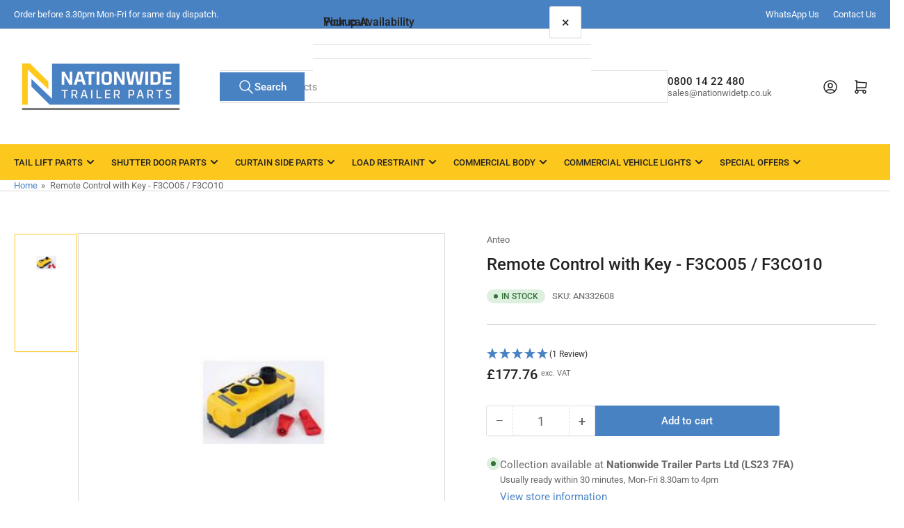

--- FILE ---
content_type: text/html; charset=utf-8
request_url: https://www.nationwide-trailer-parts.co.uk/variants/1201680577/?section_id=pickup-availability
body_size: -274
content:
<div id="shopify-section-pickup-availability" class="shopify-section">
<pickup-availability-preview class="pickup-availability-preview"><span class="status-dot status-dot-success"></span><div class="pickup-availability-info"><p class="pickup-availability-title">
          Collection available at <span class="pickup-availability-title-location">Nationwide Trailer Parts Ltd (LS23 7FA)</span>
        </p>
        <p class="pickup-availability-time">Usually ready within 30 minutes, Mon-Fri 8.30am to 4pm</p>
        <drawer-toggle for="PickupAvailabilityDrawer" tabindex="-1">
          <button
            id="ShowPickupAvailabilityDrawer"
            class="pickup-availability-button button-text-link"
            aria-haspopup="dialog"
          >View store information
</button>
        </drawer-toggle></div>
  </pickup-availability-preview>

  <pickup-availability-drawer
    id="PickupAvailabilityDrawer"
    role="dialog"
    aria-modal="true"
    aria-labelledby="PickupAvailabilityHeading"
    body-class="pickup-availability-drawer-open"
    data-event-prefix="pickup-availability-drawer"
  >
    <div class="pickup-availability-drawer drawer">
      <div class="drawer-inner">
        <div class="pickup-availability-drawer-header drawer-header" tabindex="-1">
          <h4 class="h5">Pickup Availability</h4>
          <drawer-toggle for="PickupAvailabilityDrawer" tabindex="-1">
            <button
              type="button"
              class="button button-tertiary button-drawer-header-dismiss pickup-availability-drawer-button"
              aria-label="Close"
            >
              &times;
            </button>
          </drawer-toggle>
        </div>

        <div class="drawer-content">
          <div class="drawer-content-inner">
            <h3 class="h5" id="PickupAvailabilityHeading">
              Remote Control with Key - F3CO05 / F3CO10
            </h3><ul
              class="pickup-availability-list list-unstyled"
              role="list"
              data-store-availability-drawer-content
            ><li class="pickup-availability-list-item"><span class="status-dot status-dot-success"></span><div class="pickup-availability-list-item-content">
                    <h3 class="pickup-availability-list-item-title">
                      Nationwide Trailer Parts Ltd
                    </h3>

                    <p class="pickup-availability-preview">Collection available,
                        usually ready within 30 minutes, mon-fri 8.30am to 4pm
</p><address class="pickup-availability-address">
                      <p>Unit 7 Ash Way<br>Thorp Arch Estate<br>Wetherby, LS23 7FA .<br>United Kingdom</p>
<p>+441977285660</p></address>
                  </div>
                </li></ul>
          </div>
        </div>
      </div>
    </div>
  </pickup-availability-drawer></div>

--- FILE ---
content_type: text/html; charset=utf-8
request_url: https://api.reviews.io/json-ld/company/snippet?store=www.nationwide-trailer-parts.co.uk-0715&url=https://www.nationwide-trailer-parts.co.uk/products/remote-control-with-key-for-anteo-tail-lifts
body_size: -36
content:
{

	"@context" : "http://schema.org",
	"@type" :"WebPage",
	"publisher": {
		"@type" : "Organization",
		"image" : "https://d19ayerf5ehaab.cloudfront.net/assets/store-514093/514093-logo-1667987664.png",
		"name" : "Nationwide Trailer Parts Limited"

					,"address":{
			"@type":"PostalAddress",
			"streetAddress":"Unit 7 Ash Way,\nThorp Arch Estate,\nWetherby",
			"addressLocality":"Leeds",
			"postalcode":"LS23 7FA"
		}
		
				,"telephone": "01977 285660"
			}

}
